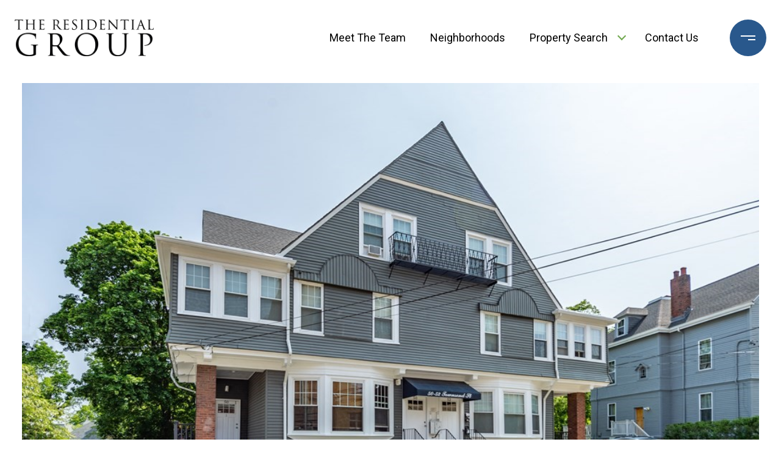

--- FILE ---
content_type: text/html; charset=utf-8
request_url: https://bss.luxurypresence.com/buttons/googleOneTap?companyId=38887fd9-4ad0-444f-bd7f-eb48030bb498&websiteId=7a039bcb-66f1-453e-9ae5-9187dca2324e&pageId=d2191d54-6cfb-4dd4-8097-01f347572ea2&sourceUrl=https%3A%2F%2Fresidentialgroup.com%2Fproperties%2F50-52-townsend-street&pageMeta=%7B%22sourceResource%22%3A%22properties%22%2C%22pageElementId%22%3A%229e5a8ebd-8dbd-4a42-a902-07b07cee66d1%22%2C%22pageQueryVariables%22%3A%7B%22property%22%3A%7B%22id%22%3A%229e5a8ebd-8dbd-4a42-a902-07b07cee66d1%22%7D%2C%22properties%22%3A%7B%22relatedNeighborhoodPropertyId%22%3A%229e5a8ebd-8dbd-4a42-a902-07b07cee66d1%22%2C%22sort%22%3A%22salesPrice%22%7D%2C%22neighborhood%22%3A%7B%22id%22%3A%226c647b74-e8c3-4113-a8db-16f4b7144f62%22%7D%2C%22pressReleases%22%3A%7B%22propertyId%22%3A%229e5a8ebd-8dbd-4a42-a902-07b07cee66d1%22%7D%7D%7D
body_size: 2899
content:
<style>
  html, body {margin: 0; padding: 0;}
</style>
<script src="https://accounts.google.com/gsi/client" async defer></script>
<script>
const parseURL = (url) => {
    const a = document.createElement('a');
    a.href = url;
    return a.origin;
}

const login = (token, provider, source)  => {
  const origin = (window.location != window.parent.location)
    ? parseURL(document.referrer)
    : window.location.origin;  
  const xhr = new XMLHttpRequest();
  xhr.responseType = 'json';
  xhr.onreadystatechange = function() {
    if (xhr.readyState === 4) {
      const response = xhr.response;
      const msg = {
        event: response.status,
        provider: provider,
        source: source,
        token: token
      }
      window.parent.postMessage(msg, origin);
    }
  }
  xhr.withCredentials = true;
  xhr.open('POST', `${origin}/api/v1/auth/login`, true);
  xhr.setRequestHeader("Content-Type", "application/json;charset=UTF-8");
  xhr.send(JSON.stringify({
    token,
    provider,
    source,
    websiteId: '7a039bcb-66f1-453e-9ae5-9187dca2324e',
    companyId: '38887fd9-4ad0-444f-bd7f-eb48030bb498',
    pageId: 'd2191d54-6cfb-4dd4-8097-01f347572ea2',
    sourceUrl: 'https://residentialgroup.com/properties/50-52-townsend-street',
    pageMeta: '{"sourceResource":"properties","pageElementId":"9e5a8ebd-8dbd-4a42-a902-07b07cee66d1","pageQueryVariables":{"property":{"id":"9e5a8ebd-8dbd-4a42-a902-07b07cee66d1"},"properties":{"relatedNeighborhoodPropertyId":"9e5a8ebd-8dbd-4a42-a902-07b07cee66d1","sort":"salesPrice"},"neighborhood":{"id":"6c647b74-e8c3-4113-a8db-16f4b7144f62"},"pressReleases":{"propertyId":"9e5a8ebd-8dbd-4a42-a902-07b07cee66d1"}}}',
    utm: '',
    referrer: ''
  }));
}

function getExpirationCookie(expiresInMiliseconds) {
  const tomorrow  = new Date(Date.now() + expiresInMiliseconds); // The Date object returns today's timestamp
  return `residentialgroup.com-SID=true; expires=${tomorrow.toUTCString()}; path=/; Secure; SameSite=None`;
}

function handleCredentialResponse(response) {
  document.cookie = getExpirationCookie(24 * 60 * 60 * 1000); // 1 day
  login(response.credential, 'GOOGLE', 'GOOGLE_SIGN_ON');
}

function handleClose() {
  const msg = {
    event: 'cancel',
    provider: 'GOOGLE',
    source: 'GOOGLE_SIGN_ON'
  }
  const origin = (window.location != window.parent.location)
    ? parseURL(document.referrer)
    : window.location.origin;
  window.parent.postMessage(msg, origin);
  document.cookie = getExpirationCookie(2 * 60 * 60 * 1000); // 2 hours
}

</script>
<div id="g_id_onload"
  data-client_id="673515100752-7s6f6j0qab4skl22cjpp7eirb2rjmfcg.apps.googleusercontent.com"
  data-callback="handleCredentialResponse"
  data-intermediate_iframe_close_callback="handleClose"
  data-state_cookie_domain = "residentialgroup.com"
  data-allowed_parent_origin="https://residentialgroup.com"
  data-skip_prompt_cookie="residentialgroup.com-SID"
  data-cancel_on_tap_outside="false"
></div>